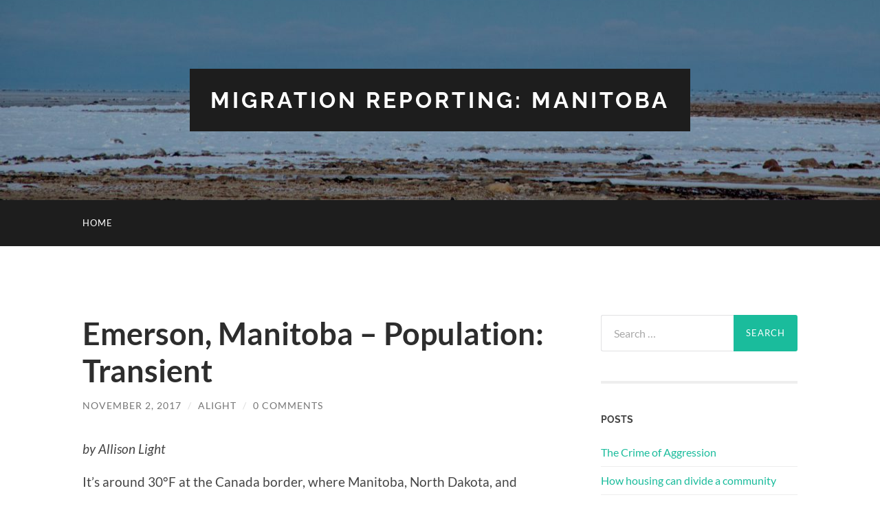

--- FILE ---
content_type: text/html; charset=UTF-8
request_url: https://commons.princeton.edu/manitoba-migration/2017/11/02/emerson-manitoba-population-transient/
body_size: 10124
content:
<!DOCTYPE html>

<html lang="en-US">

	<head>

		<meta http-equiv="content-type" content="text/html" charset="UTF-8" />
		<meta name="viewport" content="width=device-width, initial-scale=1.0" >

		<link rel="profile" href="http://gmpg.org/xfn/11">

		<meta name='robots' content='noindex,nofollow' />
<title>Emerson, Manitoba – Population: Transient &#8211; Migration Reporting: Manitoba</title>
<meta name='robots' content='noindex, nofollow' />
	<style>img:is([sizes="auto" i], [sizes^="auto," i]) { contain-intrinsic-size: 3000px 1500px }</style>
	<link rel='dns-prefetch' href='//maps.googleapis.com' />
<link rel="alternate" type="application/rss+xml" title="Migration Reporting: Manitoba &raquo; Feed" href="https://commons.princeton.edu/manitoba-migration/feed/" />
<link rel="alternate" type="application/rss+xml" title="Migration Reporting: Manitoba &raquo; Comments Feed" href="https://commons.princeton.edu/manitoba-migration/comments/feed/" />
<link rel="alternate" type="application/rss+xml" title="Migration Reporting: Manitoba &raquo; Emerson, Manitoba – Population: Transient Comments Feed" href="https://commons.princeton.edu/manitoba-migration/2017/11/02/emerson-manitoba-population-transient/feed/" />
<script type="text/javascript">
/* <![CDATA[ */
window._wpemojiSettings = {"baseUrl":"https:\/\/s.w.org\/images\/core\/emoji\/16.0.1\/72x72\/","ext":".png","svgUrl":"https:\/\/s.w.org\/images\/core\/emoji\/16.0.1\/svg\/","svgExt":".svg","source":{"concatemoji":"https:\/\/commons.princeton.edu\/manitoba-migration\/wp-includes\/js\/wp-emoji-release.min.js?ver=6.8.3"}};
/*! This file is auto-generated */
!function(s,n){var o,i,e;function c(e){try{var t={supportTests:e,timestamp:(new Date).valueOf()};sessionStorage.setItem(o,JSON.stringify(t))}catch(e){}}function p(e,t,n){e.clearRect(0,0,e.canvas.width,e.canvas.height),e.fillText(t,0,0);var t=new Uint32Array(e.getImageData(0,0,e.canvas.width,e.canvas.height).data),a=(e.clearRect(0,0,e.canvas.width,e.canvas.height),e.fillText(n,0,0),new Uint32Array(e.getImageData(0,0,e.canvas.width,e.canvas.height).data));return t.every(function(e,t){return e===a[t]})}function u(e,t){e.clearRect(0,0,e.canvas.width,e.canvas.height),e.fillText(t,0,0);for(var n=e.getImageData(16,16,1,1),a=0;a<n.data.length;a++)if(0!==n.data[a])return!1;return!0}function f(e,t,n,a){switch(t){case"flag":return n(e,"\ud83c\udff3\ufe0f\u200d\u26a7\ufe0f","\ud83c\udff3\ufe0f\u200b\u26a7\ufe0f")?!1:!n(e,"\ud83c\udde8\ud83c\uddf6","\ud83c\udde8\u200b\ud83c\uddf6")&&!n(e,"\ud83c\udff4\udb40\udc67\udb40\udc62\udb40\udc65\udb40\udc6e\udb40\udc67\udb40\udc7f","\ud83c\udff4\u200b\udb40\udc67\u200b\udb40\udc62\u200b\udb40\udc65\u200b\udb40\udc6e\u200b\udb40\udc67\u200b\udb40\udc7f");case"emoji":return!a(e,"\ud83e\udedf")}return!1}function g(e,t,n,a){var r="undefined"!=typeof WorkerGlobalScope&&self instanceof WorkerGlobalScope?new OffscreenCanvas(300,150):s.createElement("canvas"),o=r.getContext("2d",{willReadFrequently:!0}),i=(o.textBaseline="top",o.font="600 32px Arial",{});return e.forEach(function(e){i[e]=t(o,e,n,a)}),i}function t(e){var t=s.createElement("script");t.src=e,t.defer=!0,s.head.appendChild(t)}"undefined"!=typeof Promise&&(o="wpEmojiSettingsSupports",i=["flag","emoji"],n.supports={everything:!0,everythingExceptFlag:!0},e=new Promise(function(e){s.addEventListener("DOMContentLoaded",e,{once:!0})}),new Promise(function(t){var n=function(){try{var e=JSON.parse(sessionStorage.getItem(o));if("object"==typeof e&&"number"==typeof e.timestamp&&(new Date).valueOf()<e.timestamp+604800&&"object"==typeof e.supportTests)return e.supportTests}catch(e){}return null}();if(!n){if("undefined"!=typeof Worker&&"undefined"!=typeof OffscreenCanvas&&"undefined"!=typeof URL&&URL.createObjectURL&&"undefined"!=typeof Blob)try{var e="postMessage("+g.toString()+"("+[JSON.stringify(i),f.toString(),p.toString(),u.toString()].join(",")+"));",a=new Blob([e],{type:"text/javascript"}),r=new Worker(URL.createObjectURL(a),{name:"wpTestEmojiSupports"});return void(r.onmessage=function(e){c(n=e.data),r.terminate(),t(n)})}catch(e){}c(n=g(i,f,p,u))}t(n)}).then(function(e){for(var t in e)n.supports[t]=e[t],n.supports.everything=n.supports.everything&&n.supports[t],"flag"!==t&&(n.supports.everythingExceptFlag=n.supports.everythingExceptFlag&&n.supports[t]);n.supports.everythingExceptFlag=n.supports.everythingExceptFlag&&!n.supports.flag,n.DOMReady=!1,n.readyCallback=function(){n.DOMReady=!0}}).then(function(){return e}).then(function(){var e;n.supports.everything||(n.readyCallback(),(e=n.source||{}).concatemoji?t(e.concatemoji):e.wpemoji&&e.twemoji&&(t(e.twemoji),t(e.wpemoji)))}))}((window,document),window._wpemojiSettings);
/* ]]> */
</script>
<link rel='stylesheet' id='wp-geo-big-map-style-css' href='https://commons.princeton.edu/manitoba-migration/wp-content/plugins/wp-geo-big-map/style.css?ver=6.8.3' type='text/css' media='all' />
<style id='wp-emoji-styles-inline-css' type='text/css'>

	img.wp-smiley, img.emoji {
		display: inline !important;
		border: none !important;
		box-shadow: none !important;
		height: 1em !important;
		width: 1em !important;
		margin: 0 0.07em !important;
		vertical-align: -0.1em !important;
		background: none !important;
		padding: 0 !important;
	}
</style>
<link rel='stylesheet' id='wp-block-library-css' href='https://commons.princeton.edu/manitoba-migration/wp-includes/css/dist/block-library/style.min.css?ver=6.8.3' type='text/css' media='all' />
<style id='classic-theme-styles-inline-css' type='text/css'>
/*! This file is auto-generated */
.wp-block-button__link{color:#fff;background-color:#32373c;border-radius:9999px;box-shadow:none;text-decoration:none;padding:calc(.667em + 2px) calc(1.333em + 2px);font-size:1.125em}.wp-block-file__button{background:#32373c;color:#fff;text-decoration:none}
</style>
<style id='global-styles-inline-css' type='text/css'>
:root{--wp--preset--aspect-ratio--square: 1;--wp--preset--aspect-ratio--4-3: 4/3;--wp--preset--aspect-ratio--3-4: 3/4;--wp--preset--aspect-ratio--3-2: 3/2;--wp--preset--aspect-ratio--2-3: 2/3;--wp--preset--aspect-ratio--16-9: 16/9;--wp--preset--aspect-ratio--9-16: 9/16;--wp--preset--color--black: #000000;--wp--preset--color--cyan-bluish-gray: #abb8c3;--wp--preset--color--white: #fff;--wp--preset--color--pale-pink: #f78da7;--wp--preset--color--vivid-red: #cf2e2e;--wp--preset--color--luminous-vivid-orange: #ff6900;--wp--preset--color--luminous-vivid-amber: #fcb900;--wp--preset--color--light-green-cyan: #7bdcb5;--wp--preset--color--vivid-green-cyan: #00d084;--wp--preset--color--pale-cyan-blue: #8ed1fc;--wp--preset--color--vivid-cyan-blue: #0693e3;--wp--preset--color--vivid-purple: #9b51e0;--wp--preset--color--accent: #1abc9c;--wp--preset--color--dark-gray: #444;--wp--preset--color--medium-gray: #666;--wp--preset--color--light-gray: #888;--wp--preset--gradient--vivid-cyan-blue-to-vivid-purple: linear-gradient(135deg,rgba(6,147,227,1) 0%,rgb(155,81,224) 100%);--wp--preset--gradient--light-green-cyan-to-vivid-green-cyan: linear-gradient(135deg,rgb(122,220,180) 0%,rgb(0,208,130) 100%);--wp--preset--gradient--luminous-vivid-amber-to-luminous-vivid-orange: linear-gradient(135deg,rgba(252,185,0,1) 0%,rgba(255,105,0,1) 100%);--wp--preset--gradient--luminous-vivid-orange-to-vivid-red: linear-gradient(135deg,rgba(255,105,0,1) 0%,rgb(207,46,46) 100%);--wp--preset--gradient--very-light-gray-to-cyan-bluish-gray: linear-gradient(135deg,rgb(238,238,238) 0%,rgb(169,184,195) 100%);--wp--preset--gradient--cool-to-warm-spectrum: linear-gradient(135deg,rgb(74,234,220) 0%,rgb(151,120,209) 20%,rgb(207,42,186) 40%,rgb(238,44,130) 60%,rgb(251,105,98) 80%,rgb(254,248,76) 100%);--wp--preset--gradient--blush-light-purple: linear-gradient(135deg,rgb(255,206,236) 0%,rgb(152,150,240) 100%);--wp--preset--gradient--blush-bordeaux: linear-gradient(135deg,rgb(254,205,165) 0%,rgb(254,45,45) 50%,rgb(107,0,62) 100%);--wp--preset--gradient--luminous-dusk: linear-gradient(135deg,rgb(255,203,112) 0%,rgb(199,81,192) 50%,rgb(65,88,208) 100%);--wp--preset--gradient--pale-ocean: linear-gradient(135deg,rgb(255,245,203) 0%,rgb(182,227,212) 50%,rgb(51,167,181) 100%);--wp--preset--gradient--electric-grass: linear-gradient(135deg,rgb(202,248,128) 0%,rgb(113,206,126) 100%);--wp--preset--gradient--midnight: linear-gradient(135deg,rgb(2,3,129) 0%,rgb(40,116,252) 100%);--wp--preset--font-size--small: 16px;--wp--preset--font-size--medium: 20px;--wp--preset--font-size--large: 24px;--wp--preset--font-size--x-large: 42px;--wp--preset--font-size--regular: 19px;--wp--preset--font-size--larger: 32px;--wp--preset--spacing--20: 0.44rem;--wp--preset--spacing--30: 0.67rem;--wp--preset--spacing--40: 1rem;--wp--preset--spacing--50: 1.5rem;--wp--preset--spacing--60: 2.25rem;--wp--preset--spacing--70: 3.38rem;--wp--preset--spacing--80: 5.06rem;--wp--preset--shadow--natural: 6px 6px 9px rgba(0, 0, 0, 0.2);--wp--preset--shadow--deep: 12px 12px 50px rgba(0, 0, 0, 0.4);--wp--preset--shadow--sharp: 6px 6px 0px rgba(0, 0, 0, 0.2);--wp--preset--shadow--outlined: 6px 6px 0px -3px rgba(255, 255, 255, 1), 6px 6px rgba(0, 0, 0, 1);--wp--preset--shadow--crisp: 6px 6px 0px rgba(0, 0, 0, 1);}:where(.is-layout-flex){gap: 0.5em;}:where(.is-layout-grid){gap: 0.5em;}body .is-layout-flex{display: flex;}.is-layout-flex{flex-wrap: wrap;align-items: center;}.is-layout-flex > :is(*, div){margin: 0;}body .is-layout-grid{display: grid;}.is-layout-grid > :is(*, div){margin: 0;}:where(.wp-block-columns.is-layout-flex){gap: 2em;}:where(.wp-block-columns.is-layout-grid){gap: 2em;}:where(.wp-block-post-template.is-layout-flex){gap: 1.25em;}:where(.wp-block-post-template.is-layout-grid){gap: 1.25em;}.has-black-color{color: var(--wp--preset--color--black) !important;}.has-cyan-bluish-gray-color{color: var(--wp--preset--color--cyan-bluish-gray) !important;}.has-white-color{color: var(--wp--preset--color--white) !important;}.has-pale-pink-color{color: var(--wp--preset--color--pale-pink) !important;}.has-vivid-red-color{color: var(--wp--preset--color--vivid-red) !important;}.has-luminous-vivid-orange-color{color: var(--wp--preset--color--luminous-vivid-orange) !important;}.has-luminous-vivid-amber-color{color: var(--wp--preset--color--luminous-vivid-amber) !important;}.has-light-green-cyan-color{color: var(--wp--preset--color--light-green-cyan) !important;}.has-vivid-green-cyan-color{color: var(--wp--preset--color--vivid-green-cyan) !important;}.has-pale-cyan-blue-color{color: var(--wp--preset--color--pale-cyan-blue) !important;}.has-vivid-cyan-blue-color{color: var(--wp--preset--color--vivid-cyan-blue) !important;}.has-vivid-purple-color{color: var(--wp--preset--color--vivid-purple) !important;}.has-black-background-color{background-color: var(--wp--preset--color--black) !important;}.has-cyan-bluish-gray-background-color{background-color: var(--wp--preset--color--cyan-bluish-gray) !important;}.has-white-background-color{background-color: var(--wp--preset--color--white) !important;}.has-pale-pink-background-color{background-color: var(--wp--preset--color--pale-pink) !important;}.has-vivid-red-background-color{background-color: var(--wp--preset--color--vivid-red) !important;}.has-luminous-vivid-orange-background-color{background-color: var(--wp--preset--color--luminous-vivid-orange) !important;}.has-luminous-vivid-amber-background-color{background-color: var(--wp--preset--color--luminous-vivid-amber) !important;}.has-light-green-cyan-background-color{background-color: var(--wp--preset--color--light-green-cyan) !important;}.has-vivid-green-cyan-background-color{background-color: var(--wp--preset--color--vivid-green-cyan) !important;}.has-pale-cyan-blue-background-color{background-color: var(--wp--preset--color--pale-cyan-blue) !important;}.has-vivid-cyan-blue-background-color{background-color: var(--wp--preset--color--vivid-cyan-blue) !important;}.has-vivid-purple-background-color{background-color: var(--wp--preset--color--vivid-purple) !important;}.has-black-border-color{border-color: var(--wp--preset--color--black) !important;}.has-cyan-bluish-gray-border-color{border-color: var(--wp--preset--color--cyan-bluish-gray) !important;}.has-white-border-color{border-color: var(--wp--preset--color--white) !important;}.has-pale-pink-border-color{border-color: var(--wp--preset--color--pale-pink) !important;}.has-vivid-red-border-color{border-color: var(--wp--preset--color--vivid-red) !important;}.has-luminous-vivid-orange-border-color{border-color: var(--wp--preset--color--luminous-vivid-orange) !important;}.has-luminous-vivid-amber-border-color{border-color: var(--wp--preset--color--luminous-vivid-amber) !important;}.has-light-green-cyan-border-color{border-color: var(--wp--preset--color--light-green-cyan) !important;}.has-vivid-green-cyan-border-color{border-color: var(--wp--preset--color--vivid-green-cyan) !important;}.has-pale-cyan-blue-border-color{border-color: var(--wp--preset--color--pale-cyan-blue) !important;}.has-vivid-cyan-blue-border-color{border-color: var(--wp--preset--color--vivid-cyan-blue) !important;}.has-vivid-purple-border-color{border-color: var(--wp--preset--color--vivid-purple) !important;}.has-vivid-cyan-blue-to-vivid-purple-gradient-background{background: var(--wp--preset--gradient--vivid-cyan-blue-to-vivid-purple) !important;}.has-light-green-cyan-to-vivid-green-cyan-gradient-background{background: var(--wp--preset--gradient--light-green-cyan-to-vivid-green-cyan) !important;}.has-luminous-vivid-amber-to-luminous-vivid-orange-gradient-background{background: var(--wp--preset--gradient--luminous-vivid-amber-to-luminous-vivid-orange) !important;}.has-luminous-vivid-orange-to-vivid-red-gradient-background{background: var(--wp--preset--gradient--luminous-vivid-orange-to-vivid-red) !important;}.has-very-light-gray-to-cyan-bluish-gray-gradient-background{background: var(--wp--preset--gradient--very-light-gray-to-cyan-bluish-gray) !important;}.has-cool-to-warm-spectrum-gradient-background{background: var(--wp--preset--gradient--cool-to-warm-spectrum) !important;}.has-blush-light-purple-gradient-background{background: var(--wp--preset--gradient--blush-light-purple) !important;}.has-blush-bordeaux-gradient-background{background: var(--wp--preset--gradient--blush-bordeaux) !important;}.has-luminous-dusk-gradient-background{background: var(--wp--preset--gradient--luminous-dusk) !important;}.has-pale-ocean-gradient-background{background: var(--wp--preset--gradient--pale-ocean) !important;}.has-electric-grass-gradient-background{background: var(--wp--preset--gradient--electric-grass) !important;}.has-midnight-gradient-background{background: var(--wp--preset--gradient--midnight) !important;}.has-small-font-size{font-size: var(--wp--preset--font-size--small) !important;}.has-medium-font-size{font-size: var(--wp--preset--font-size--medium) !important;}.has-large-font-size{font-size: var(--wp--preset--font-size--large) !important;}.has-x-large-font-size{font-size: var(--wp--preset--font-size--x-large) !important;}
:where(.wp-block-post-template.is-layout-flex){gap: 1.25em;}:where(.wp-block-post-template.is-layout-grid){gap: 1.25em;}
:where(.wp-block-columns.is-layout-flex){gap: 2em;}:where(.wp-block-columns.is-layout-grid){gap: 2em;}
:root :where(.wp-block-pullquote){font-size: 1.5em;line-height: 1.6;}
</style>
<link rel='stylesheet' id='wpgeo-css' href='https://commons.princeton.edu/manitoba-migration/wp-content/plugins/wp-geo/css/wp-geo.css?ver=3.5.1' type='text/css' media='all' />
<link rel='stylesheet' id='parent-style-css' href='https://commons.princeton.edu/manitoba-migration/wp-content/themes/hemingway/style.css?ver=6.8.3' type='text/css' media='all' />
<link rel='stylesheet' id='child-style-css' href='https://commons.princeton.edu/manitoba-migration/wp-content/themes/hemingway-pu/style.css?ver=6.8.3' type='text/css' media='all' />
<link rel='stylesheet' id='hemingway_googleFonts-css' href='https://commons.princeton.edu/manitoba-migration/wp-content/themes/hemingway/assets/css/fonts.css' type='text/css' media='all' />
<link rel='stylesheet' id='hemingway_style-css' href='https://commons.princeton.edu/manitoba-migration/wp-content/themes/hemingway/style.css?ver=2.3.2' type='text/css' media='all' />
<script type="text/javascript" src="https://commons.princeton.edu/manitoba-migration/wp-content/plugins/wp-geo-big-map/big-map-googlemapsv3.js?ver=6.8.3" id="wp-geo-big-map-scripts-js"></script>
<script type="text/javascript" src="https://commons.princeton.edu/manitoba-migration/wp-includes/js/jquery/jquery.min.js?ver=3.7.1" id="jquery-core-js"></script>
<script type="text/javascript" src="https://commons.princeton.edu/manitoba-migration/wp-includes/js/jquery/jquery-migrate.min.js?ver=3.4.1" id="jquery-migrate-js"></script>
<script type="text/javascript" src="https://commons.princeton.edu/manitoba-migration/wp-content/plugins/fd-footnotes/fdfootnotes.js?ver=1.34" id="fdfootnote_script-js"></script>
<script type="text/javascript" src="https://commons.princeton.edu/manitoba-migration/wp-content/plugins/wp-geo/js/tooltip.js?ver=3.5.1" id="wpgeo_tooltip-js"></script>
<script type="text/javascript" src="https://commons.princeton.edu/manitoba-migration/wp-content/plugins/wp-geo/js/wp-geo.v3.js?ver=3.5.1" id="wpgeo-js"></script>
<script type="text/javascript" src="//maps.googleapis.com/maps/api/js?language=en&amp;key=AIzaSyCchqmoQ5ls-bzURQp9H3K1iQH_MxCsT-Y&amp;ver=3.5.1" id="googlemaps3-js"></script>
<link rel="https://api.w.org/" href="https://commons.princeton.edu/manitoba-migration/wp-json/" /><link rel="alternate" title="JSON" type="application/json" href="https://commons.princeton.edu/manitoba-migration/wp-json/wp/v2/posts/138" /><link rel="EditURI" type="application/rsd+xml" title="RSD" href="https://commons.princeton.edu/manitoba-migration/xmlrpc.php?rsd" />
<meta name="generator" content="WordPress 6.8.3" />
<link rel="canonical" href="https://commons.princeton.edu/manitoba-migration/2017/11/02/emerson-manitoba-population-transient/" />
<link rel='shortlink' href='https://commons.princeton.edu/manitoba-migration/?p=138' />
<link rel="alternate" title="oEmbed (JSON)" type="application/json+oembed" href="https://commons.princeton.edu/manitoba-migration/wp-json/oembed/1.0/embed?url=https%3A%2F%2Fcommons.princeton.edu%2Fmanitoba-migration%2F2017%2F11%2F02%2Femerson-manitoba-population-transient%2F" />
<link rel="alternate" title="oEmbed (XML)" type="text/xml+oembed" href="https://commons.princeton.edu/manitoba-migration/wp-json/oembed/1.0/embed?url=https%3A%2F%2Fcommons.princeton.edu%2Fmanitoba-migration%2F2017%2F11%2F02%2Femerson-manitoba-population-transient%2F&#038;format=xml" />

			<script type="text/javascript">
			//<![CDATA[

			// WP Geo default settings
			var wpgeo_w = '100%';
			var wpgeo_h = '300px';
			var wpgeo_type = 'G_NORMAL_MAP';
			var wpgeo_zoom = 14;
			var wpgeo_controls = 'GLargeMapControl3D';
			var wpgeo_controltypes = 'G_NORMAL_MAP,G_SATELLITE_MAP,G_HYBRID_MAP,G_PHYSICAL_MAP';
			var wpgeo_scale = 'N';
			var wpgeo_overview = 'N';

			//]]>
			</script>
			
			<script type="text/javascript">
			//<![CDATA[
			// ----- WP Geo Marker Icons -----
			var wpgeo_icon_large = wpgeo_createIcon(20, 34, 10, 34, 'https://commons.princeton.edu/manitoba-migration/wp-content/uploads/sites/45/wp-geo/markers/large-marker.png', 'https://commons.princeton.edu/manitoba-migration/wp-content/uploads/sites/45/wp-geo/markers/large-marker-shadow.png');var wpgeo_icon_small = wpgeo_createIcon(10, 17, 5, 17, 'https://commons.princeton.edu/manitoba-migration/wp-content/uploads/sites/45/wp-geo/markers/small-marker.png', 'https://commons.princeton.edu/manitoba-migration/wp-content/uploads/sites/45/wp-geo/markers/small-marker-shadow.png');var wpgeo_icon_dot = wpgeo_createIcon(8, 8, 3, 6, 'https://commons.princeton.edu/manitoba-migration/wp-content/uploads/sites/45/wp-geo/markers/dot-marker.png', 'https://commons.princeton.edu/manitoba-migration/wp-content/uploads/sites/45/wp-geo/markers/dot-marker-shadow.png');
			//]]>
			</script>
			<style id="sccss"></style>
	</head>
	
	<body class="wp-singular post-template-default single single-post postid-138 single-format-standard wp-theme-hemingway wp-child-theme-hemingway-pu">

		
		<a class="skip-link button" href="#site-content">Skip to the content</a>
	
		<div class="big-wrapper">
	
			<div class="header-cover section bg-dark-light no-padding">

						
				<div class="header section" style="background-image: url( https://commons.princeton.edu/manitoba-migration/wp-content/uploads/sites/45/2017/10/cropped-4a8c81d0-6329-46f3-bcbe-2bfb580bd84d.jpg );">
							
					<div class="header-inner section-inner">
					
											
							<div class="blog-info">
							
																	<div class="blog-title">
										<a href="https://commons.princeton.edu/manitoba-migration" rel="home">Migration Reporting: Manitoba</a>
									</div>
																
															
							</div><!-- .blog-info -->
							
															
					</div><!-- .header-inner -->
								
				</div><!-- .header -->
			
			</div><!-- .bg-dark -->
			
			<div class="navigation section no-padding bg-dark">
			
				<div class="navigation-inner section-inner group">
				
					<div class="toggle-container section-inner hidden">
			
						<button type="button" class="nav-toggle toggle">
							<div class="bar"></div>
							<div class="bar"></div>
							<div class="bar"></div>
							<span class="screen-reader-text">Toggle mobile menu</span>
						</button>
						
						<button type="button" class="search-toggle toggle">
							<div class="metal"></div>
							<div class="glass"></div>
							<div class="handle"></div>
							<span class="screen-reader-text">Toggle search field</span>
						</button>
											
					</div><!-- .toggle-container -->
					
					<div class="blog-search hidden">
						<form role="search" method="get" class="search-form" action="https://commons.princeton.edu/manitoba-migration/">
				<label>
					<span class="screen-reader-text">Search for:</span>
					<input type="search" class="search-field" placeholder="Search &hellip;" value="" name="s" />
				</label>
				<input type="submit" class="search-submit" value="Search" />
			</form>					</div><!-- .blog-search -->
				
					<ul class="blog-menu">
						<li id="menu-item-9" class="menu-item menu-item-type-custom menu-item-object-custom menu-item-home menu-item-9"><a href="http://commons.princeton.edu/manitoba-migration/">Home</a></li>
					 </ul><!-- .blog-menu -->
					 
					 <ul class="mobile-menu">
					
						<li class="menu-item menu-item-type-custom menu-item-object-custom menu-item-home menu-item-9"><a href="http://commons.princeton.edu/manitoba-migration/">Home</a></li>
						
					 </ul><!-- .mobile-menu -->
				 
				</div><!-- .navigation-inner -->
				
			</div><!-- .navigation -->
<main class="wrapper section-inner group" id="site-content">

	<div class="content left">

		<div class="posts">
												        
			<article id="post-138" class="post-138 post type-post status-publish format-standard hentry category-uncategorized">

	<div class="post-header">

		
					
				<h1 class="post-title entry-title">
											Emerson, Manitoba – Population: Transient									</h1>

							
			<div class="post-meta">
			
				<span class="post-date"><a href="https://commons.princeton.edu/manitoba-migration/2017/11/02/emerson-manitoba-population-transient/">November 2, 2017</a></span>
				
				<span class="date-sep"> / </span>
					
				<span class="post-author"><a href="https://commons.princeton.edu/manitoba-migration/author/alight/" title="Posts by alight" rel="author">alight</a></span>

				
					<span class="date-sep"> / </span>
				
					<a href="https://commons.princeton.edu/manitoba-migration/2017/11/02/emerson-manitoba-population-transient/#respond"><span class="comment">0 Comments</span></a>
								
														
			</div><!-- .post-meta -->

					
	</div><!-- .post-header -->
																					
	<div class="post-content entry-content">
	
		<p><em>by Allison Light</em></p>
<p>It’s around 30°F at the Canada border, where Manitoba, North Dakota, and Minnesota meet. We clamber out of our warm vans at a decommissioned border crossing and look over the raised mound to our right, at the frosty stretch of land where refugees cross “irregularly” from the US in order to claim asylum in Canada. The sign is gray-black, with simple white font saying “Welcome to Canada: Please stop and report entry” in English and French.</p>
<p>Just a little over two miles west is the current legal border crossing, where Canada is trying to encourage newcomers to enter. But if they go through the established channels, many wouldn’t qualify to stay. The Safe Third Country agreement, a treaty between the US and Canada, states that refugee seekers must make their claim for resettlement in the first safe country they set for in. Many fleeing President Trump’s new immigration policies are aware of this, so the tiny town of Emerson has seen a huge influx in border-crossers. Greg Janzen is Reeve of Emerson and the surrounding towns (it’s like a mayor, for multiple nearby municipalities). He says the land under his jurisdiction includes 12-15 miles of the Canada/US border. The trickle turned to a flood last spring, when the area saw 170 irregular crossers in one month alone, according to Janzen. He says the number has stabilized at around 80 a month since the summer. For context, the town of Emerson has around 350 people, and “first responders” are members of a volunteer fire department who also work full day jobs.</p>
<p>It’s one thing to sit in the Emerson Courthouse and Town Hall building and hear Reeve (a mayor of a collection of nearby municipalities) Greg Janzen talks about refugees who’ve lost fingers and toes from hypothermia, and even one woman in her 40’s who died in the attempt. It’s another thing entirely to stand near the drainage ditch where some had made their crossing, where even ten minutes in the 30°F air is too much. He’s worried about it getting colder, but not for himself – Janzen seems to be built for this weather, casually chatting with his hood down and his calloused hands exposed to the chill. He’s worried that the “border jumpers,” as he calls them, will keep coming even as temperatures drop below zero.</p>
<p>“The media says – ‘It’s cold, dress.’ They still don’t dress,” he says. He doesn’t understand why the biggest influx comes in the winter, rather in the summer, and frequently in the dead of night. Almost all are single young men, but the families are the ones who make the photos. “For every one-hundred, there are about two [children].” Sometimes their cells don’t work in the cold, and the refugees knock on doors in the community. And though Emerson is growing wearier and warier of all of the passers-through, as of right now, many of those doors are still opening.</p>
							
	</div><!-- .post-content -->
				
		
		<div class="post-meta-bottom">

																		
				<p class="post-categories"><span class="category-icon"><span class="front-flap"></span></span> <a href="https://commons.princeton.edu/manitoba-migration/category/uncategorized/" rel="category tag">Uncategorized</a></p>
	
						
						
												
				<nav class="post-nav group">
											
											<a class="post-nav-older" href="https://commons.princeton.edu/manitoba-migration/2017/11/01/few-answers-to-difficult-questions-at-canadian-museum-for-human-rights/">
							<h5>Previous post</h5>
							Few Answers to Difficult Questions at Canadian Museum for Human Rights						</a>
										
											<a class="post-nav-newer" href="https://commons.princeton.edu/manitoba-migration/2017/11/02/147/">
							<h5>Next post</h5>
							Seeds from Syria						</a>
					
				</nav><!-- .post-nav -->

											
		</div><!-- .post-meta-bottom -->

			<div id="respond" class="comment-respond">
		<h3 id="reply-title" class="comment-reply-title">Leave a Reply <small><a rel="nofollow" id="cancel-comment-reply-link" href="/manitoba-migration/2017/11/02/emerson-manitoba-population-transient/#respond" style="display:none;">Cancel reply</a></small></h3><p class="must-log-in">You must be <a href="https://commons.princeton.edu/manitoba-migration/wp-login.php?redirect_to=https%3A%2F%2Fcommons.princeton.edu%2Fmanitoba-migration%2F2017%2F11%2F02%2Femerson-manitoba-population-transient%2F">logged in</a> to post a comment.</p>	</div><!-- #respond -->
	
</article><!-- .post -->
			
		</div><!-- .posts -->
	
	</div><!-- .content -->

		
		
	<div class="sidebar right" role="complementary">
		<div id="search-2" class="widget widget_search"><div class="widget-content"><form role="search" method="get" class="search-form" action="https://commons.princeton.edu/manitoba-migration/">
				<label>
					<span class="screen-reader-text">Search for:</span>
					<input type="search" class="search-field" placeholder="Search &hellip;" value="" name="s" />
				</label>
				<input type="submit" class="search-submit" value="Search" />
			</form></div></div>
		<div id="recent-posts-3" class="widget widget_recent_entries"><div class="widget-content">
		<h3 class="widget-title">Posts</h3>
		<ul>
											<li>
					<a href="https://commons.princeton.edu/manitoba-migration/2023/09/05/the-crime-of-aggression/">The Crime of Aggression</a>
									</li>
											<li>
					<a href="https://commons.princeton.edu/manitoba-migration/2017/11/03/how-housing-can-divide-a-community/">How housing can divide a community</a>
									</li>
											<li>
					<a href="https://commons.princeton.edu/manitoba-migration/2017/11/03/a-safer-space-for-lgbt-refugees/">A Safer Space for LGBT Refugees</a>
									</li>
											<li>
					<a href="https://commons.princeton.edu/manitoba-migration/2017/11/03/the-little-un-of-winnipeg/">The little UN of Winnipeg</a>
									</li>
											<li>
					<a href="https://commons.princeton.edu/manitoba-migration/2017/11/03/another-story/">Another Story</a>
									</li>
											<li>
					<a href="https://commons.princeton.edu/manitoba-migration/2017/11/03/martha-stewart-for-refugees/">Martha Stewart for Refugees</a>
									</li>
											<li>
					<a href="https://commons.princeton.edu/manitoba-migration/2017/11/03/lessons-for-refugees-include-the-plight-of-indigenous-people/">Lessons for refugees include the plight of Indigenous people</a>
									</li>
											<li>
					<a href="https://commons.princeton.edu/manitoba-migration/2017/11/03/crash-course-canadians/">Crash-Course Canadians</a>
									</li>
											<li>
					<a href="https://commons.princeton.edu/manitoba-migration/2017/11/03/going-from-i-love-canada-to-i-love-canada-eh/">Going from &#8220;I love Canada&#8221; to &#8220;I love Canada, eh?&#8221;</a>
									</li>
											<li>
					<a href="https://commons.princeton.edu/manitoba-migration/2017/11/02/sham-meets-damascus/">&#8220;Sham&#8221; Meets Damascus</a>
									</li>
											<li>
					<a href="https://commons.princeton.edu/manitoba-migration/2017/11/02/against-hardship-a-garden-of-joy/">Against Hardship, a Garden of Joy</a>
									</li>
											<li>
					<a href="https://commons.princeton.edu/manitoba-migration/2017/11/02/finding-a-unicorn-in-the-winter/">Finding a Unicorn in the Winter</a>
									</li>
											<li>
					<a href="https://commons.princeton.edu/manitoba-migration/2017/11/02/the-bumpy-road-of-resettlement/">The Bumpy Road of Resettlement</a>
									</li>
											<li>
					<a href="https://commons.princeton.edu/manitoba-migration/2017/11/02/small-town-big-welcome/">Small town, big welcome</a>
									</li>
											<li>
					<a href="https://commons.princeton.edu/manitoba-migration/2017/11/02/as-far-as-im-concerned-theyre-already-in-a-good-country/">&#8220;As Far As I&#8217;m Concerned, They&#8217;re Already in A Good Country&#8221;</a>
									</li>
											<li>
					<a href="https://commons.princeton.edu/manitoba-migration/2017/11/02/147/">Seeds from Syria</a>
									</li>
											<li>
					<a href="https://commons.princeton.edu/manitoba-migration/2017/11/02/emerson-manitoba-population-transient/" aria-current="page">Emerson, Manitoba – Population: Transient</a>
									</li>
											<li>
					<a href="https://commons.princeton.edu/manitoba-migration/2017/11/01/few-answers-to-difficult-questions-at-canadian-museum-for-human-rights/">Few Answers to Difficult Questions at Canadian Museum for Human Rights</a>
									</li>
											<li>
					<a href="https://commons.princeton.edu/manitoba-migration/2017/11/01/how-many-genocides/">How Many Genocides?</a>
									</li>
											<li>
					<a href="https://commons.princeton.edu/manitoba-migration/2017/11/01/finding-new-roots-in-winnipeg/">Finding New Roots In Winnipeg</a>
									</li>
											<li>
					<a href="https://commons.princeton.edu/manitoba-migration/2017/11/01/we-help-them-they-help-us/">We Help Them, They Help Us</a>
									</li>
											<li>
					<a href="https://commons.princeton.edu/manitoba-migration/2017/11/01/i-dont-know-much-about-patrick-swayze/">&#8220;I Don&#8217;t Know Much About Patrick Swayze&#8221;</a>
									</li>
											<li>
					<a href="https://commons.princeton.edu/manitoba-migration/2017/11/01/we-actually-need-these-people/">We Actually Need These People</a>
									</li>
											<li>
					<a href="https://commons.princeton.edu/manitoba-migration/2017/11/01/canadas-human-rights-museum-raises-difficult-questions/">Canada&#8217;s Human Rights Museum Raises Difficult Questions</a>
									</li>
											<li>
					<a href="https://commons.princeton.edu/manitoba-migration/2017/10/31/nice-canada/">Nice Canada?</a>
									</li>
											<li>
					<a href="https://commons.princeton.edu/manitoba-migration/2017/10/31/were-not-them/">We’re not them</a>
									</li>
											<li>
					<a href="https://commons.princeton.edu/manitoba-migration/2017/10/31/defining-identity-through-negation-and-modernizing-media-in-winnipeg/">Can a cannabis reporter save the Winnipeg Free Press?</a>
									</li>
											<li>
					<a href="https://commons.princeton.edu/manitoba-migration/2017/10/31/hey-how-do-i-know-you/">“Hey – how do I know you?”</a>
									</li>
											<li>
					<a href="https://commons.princeton.edu/manitoba-migration/2017/10/31/are-indigenous-people-the-blacks-of-canada/">Are indigenous people the Blacks of Canada?</a>
									</li>
											<li>
					<a href="https://commons.princeton.edu/manitoba-migration/2017/10/31/first-nations-canadians-frustrated-by-refugee-welcome-but-join-in-anyway/">First Nations Canadians frustrated by refugee welcome, but join in anyway</a>
									</li>
											<li>
					<a href="https://commons.princeton.edu/manitoba-migration/2017/10/31/who-are-the-nice-guys/">Who are the nice guys?</a>
									</li>
											<li>
					<a href="https://commons.princeton.edu/manitoba-migration/2017/10/31/i-go-by-bill/">I Go By Bill</a>
									</li>
											<li>
					<a href="https://commons.princeton.edu/manitoba-migration/2017/10/30/why-are-we-here/">Why are we here?</a>
									</li>
											<li>
					<a href="https://commons.princeton.edu/manitoba-migration/2017/10/30/canada-an-imperfect-haven-for-refugees/">Canada: an imperfect haven for refugees</a>
									</li>
											<li>
					<a href="https://commons.princeton.edu/manitoba-migration/2017/10/30/no-one-leaves-home-unless-home-chases-you/">No one leaves home unless home chases you</a>
									</li>
											<li>
					<a href="https://commons.princeton.edu/manitoba-migration/2017/10/30/of-course-everybody-wants-to-come-here/">Of course everybody wants to come here</a>
									</li>
											<li>
					<a href="https://commons.princeton.edu/manitoba-migration/2017/10/30/shaping-the-refugee-narrative/">Shaping the refugee narrative</a>
									</li>
											<li>
					<a href="https://commons.princeton.edu/manitoba-migration/2017/10/30/american-woman-stay-away-from-me/">American Woman, Stay Away From Me</a>
									</li>
											<li>
					<a href="https://commons.princeton.edu/manitoba-migration/2017/10/30/on-the-bus/">On the Bus</a>
									</li>
											<li>
					<a href="https://commons.princeton.edu/manitoba-migration/2017/10/30/arrival/">Arrival</a>
									</li>
					</ul>

		</div></div><div id="meta-2" class="widget widget_meta"><div class="widget-content"><h3 class="widget-title">Meta</h3>
		<ul>
						<li><a href="https://commons.princeton.edu/manitoba-migration/wp-login.php">Log in</a></li>
			<li><a href="https://commons.princeton.edu/manitoba-migration/feed/">Entries feed</a></li>
			<li><a href="https://commons.princeton.edu/manitoba-migration/comments/feed/">Comments feed</a></li>

			<li><a href="https://wordpress.org/">WordPress.org</a></li>
		</ul>

		</div></div>	</div><!-- .sidebar -->
	

			
</main><!-- .wrapper -->
		
	<div class="footer section large-padding bg-dark">
		<div class="footer-inner section-inner">
			<!-- .footer-a -->
			<!-- .footer-b -->
							<div class="column column-3 left">
					<div class="widgets">
						
		<div id="recent-posts-2" class="widget widget_recent_entries"><div class="widget-content">
		<h3 class="widget-title">Recent Posts</h3>
		<ul>
											<li>
					<a href="https://commons.princeton.edu/manitoba-migration/2023/09/05/the-crime-of-aggression/">The Crime of Aggression</a>
									</li>
											<li>
					<a href="https://commons.princeton.edu/manitoba-migration/2017/11/03/how-housing-can-divide-a-community/">How housing can divide a community</a>
									</li>
											<li>
					<a href="https://commons.princeton.edu/manitoba-migration/2017/11/03/a-safer-space-for-lgbt-refugees/">A Safer Space for LGBT Refugees</a>
									</li>
											<li>
					<a href="https://commons.princeton.edu/manitoba-migration/2017/11/03/the-little-un-of-winnipeg/">The little UN of Winnipeg</a>
									</li>
											<li>
					<a href="https://commons.princeton.edu/manitoba-migration/2017/11/03/another-story/">Another Story</a>
									</li>
					</ul>

		</div></div>					</div><!-- .widgets -->
				</div>
			<!-- .footer-c -->
			<div class="clear"></div>
		</div> <!-- /footer-inner -->
	</div> <!-- /footer -->
	<div class="credits section bg-dark no-padding">
		<div class="credits-inner section-inner">

			     <a href="https://www.princeton.edu" style="color:#fff;float:right;" aria-label="link to Princeton home page"><img src="/logos/PU-white.svg" style="height:60px;margin-left:20px;" aria-hidden="true" alt="Princeton University logo"/></a>
 <p>The McGraw Center for Teaching and Learning<br>
328 Frist Campus Center, Princeton University, Princeton, NJ 08544<br>
PH: 609-258-2575 | FX: 609-258-1433<br><a href="mailto:mcgrawdll@princeton.edu">mcgrawdll@princeton.edu</a>
</p>
<p><em>A unit of the <a href="http://odoc.princeton.edu/" target="_blank">Office of the Dean of the College</a></em></p>
<p> © Copyright 2025 The Trustees of <a href="http://www.princeton.edu">Princeton University</a><br /></p>
<p><a href="https://accessibility.princeton.edu/resources/accessibility-help">Accessiblity</a> | <a href="https://www.princeton.edu/privacy-notice">Privacy notice</a></p>
			<div class="clear"></div>
		</div> <!-- /credits-inner -->
	</div> <!-- /credits -->

</div> <!-- /big-wrapper -->

<script type="speculationrules">
{"prefetch":[{"source":"document","where":{"and":[{"href_matches":"\/manitoba-migration\/*"},{"not":{"href_matches":["\/manitoba-migration\/wp-*.php","\/manitoba-migration\/wp-admin\/*","\/manitoba-migration\/wp-content\/uploads\/sites\/45\/*","\/manitoba-migration\/wp-content\/*","\/manitoba-migration\/wp-content\/plugins\/*","\/manitoba-migration\/wp-content\/themes\/hemingway-pu\/*","\/manitoba-migration\/wp-content\/themes\/hemingway\/*","\/manitoba-migration\/*\\?(.+)"]}},{"not":{"selector_matches":"a[rel~=\"nofollow\"]"}},{"not":{"selector_matches":".no-prefetch, .no-prefetch a"}}]},"eagerness":"conservative"}]}
</script>
<script type="text/javascript" src="https://commons.princeton.edu/manitoba-migration/wp-content/themes/hemingway/assets/js/global.js?ver=2.3.2" id="hemingway_global-js"></script>
<script type="text/javascript" src="https://commons.princeton.edu/manitoba-migration/wp-includes/js/comment-reply.min.js?ver=6.8.3" id="comment-reply-js" async="async" data-wp-strategy="async"></script>

</body>
</html>


--- FILE ---
content_type: text/css
request_url: https://commons.princeton.edu/manitoba-migration/wp-content/plugins/wp-geo-big-map/style.css?ver=6.8.3
body_size: 491
content:
#travel_map {
  width:100% !important;
  height:650px !important;
}

.big-map-tooltip {
	background-color: #FFF;
	border: solid 1px #CCC;
	padding: 5px;
	color: #000;
	font-size: 12px;
	font-family: Arial;
}
.big-map-post-badge {
	width: 300px;
	background-color: #FFF;
	border: solid 0px #CCC;
	padding: 5px;
	margin: 5px;
}
.big-map-post-badge a {
	display: block;
	text-decoration: none;
	color: #000;
	font-size: 12px;
	font-family: Arial;
}
.big-map-post-badge a:hover {
	text-decoration: underline;
}
.big-map-post-badge img {
	float: left;
	margin-right: 10px;
}

.big-map-post-badge .title {
	font-weight: bold;
}
.big-map-post-badge .excerpt {
	
}
.big-map-post-badge .more {
	font-style: italic;
}
.big-map-post-badge .bottom {
	display:block;
	clear:both
}

#big-map-tooltip {
	z-index: 1000;
	position: absolute;
	top: 0px;
	left: 0px;
}

/* "back to blog" link */
a.big-map-back, a.big-map-back:visited {
	position: absolute;
	top: 40px;
	left: 100px;
	z-index: 500;
	display: block;
	background-color: #FFF;
	border: solid 1px #CCC;
	padding: 10px 10px 10px 30px;
	background: url("back-arrow.png") no-repeat 10px center #FFF;
	color: #000;
	font-size: 14px;
	font-family: Arial;
	text-decoration: none;
}
a.big-map-back:hover {
	text-decoration: underline;
}


--- FILE ---
content_type: text/css
request_url: https://commons.princeton.edu/manitoba-migration/wp-content/themes/hemingway-pu/style.css?ver=6.8.3
body_size: 240
content:
/*
 Theme Name:   Hemingway - Princeton
 Theme URI:    http://commons.princeton.edu/
 Description:  A version of the Hemingway theme for Princeton University.  
 Author:       Ben Johnston
 Template:     hemingway
*/

.blog-menu a {
  color:white !important;
}

.tagcloud a, .widget_tag_cloud .tagcloud a {
  background:black !important;
}

